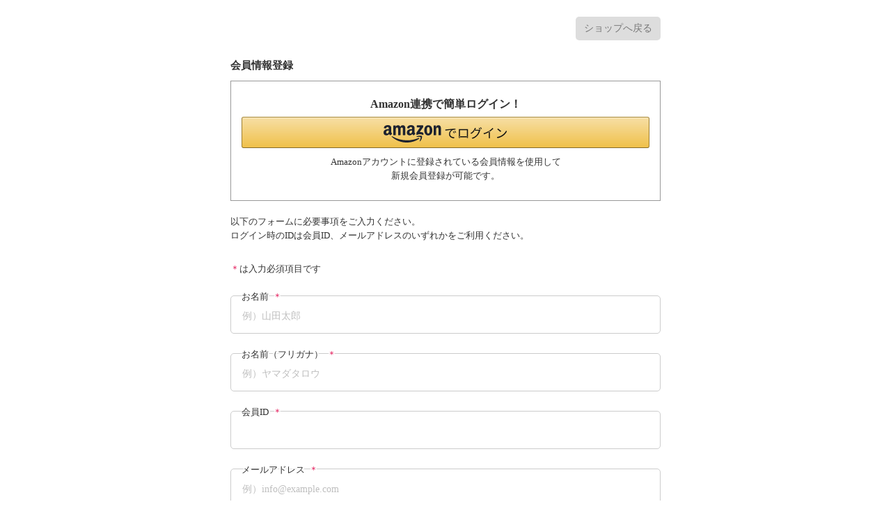

--- FILE ---
content_type: text/html; charset=EUC-JP
request_url: https://www.shop.f-chiyoda.com/ssl/?ssltype=ssl_shop_member_entry&k=c2hpa2lob3VrYW4x
body_size: 9690
content:
<!DOCTYPE HTML>
<html lang="ja">
<head>
<meta charset="euc-jp">
<title>新規会員登録</title>
<meta name="robots" content="noindex,nofollow">
<meta name="viewport" content="width=device-width,initial-scale=1">
<meta name="format-detection" content="telephone=no">
<link rel="stylesheet" type="text/css" href="css/member_entry_css.html?db=shikihoukan1">
<link rel="stylesheet" type="text/css" href="css/member_entry_smp.css?db=shikihoukan1">
<link rel="stylesheet" type="text/css" href="css/member_form/common.css" />
<link rel="stylesheet" type="text/css" href="css/member_form/style.css" />
<!-- Global site tag (gtag.js) - Google Analytics -->
<script async src="https://www.googletagmanager.com/gtag/js?id=G-HE43LPQJT1"></script>
<script>
  window.dataLayer = window.dataLayer || [];
  function gtag(){dataLayer.push(arguments);}
  gtag('js', new Date());

  gtag('config', 'G-HE43LPQJT1');
</script></head>
<body>

<div class="mg-auto" id="signin">
<form id="entry-form" name="form1" action="/ssl/?ssltype=idinfo&db=shikihoukan1" method="POST" autocomplete="off" class="signin-form step1-form">
<input type="hidden" name="type" value="ins">
<input type="hidden" name="entry_gid" value="">
<input type="hidden" name="tempid" value="">
<input type="hidden" name="csrf_token" value="24da1eee48ec5f0068037b31a4fe627c9cca04f659e6d58b09603405395bb4e2">

<div class="headImg">
    <img src="">
    <div class="shopBtnWrap">
        <a href="https://www.shop.f-chiyoda.com/" class="btn shop-btn">ショップへ戻る</a>
    </div>
</div>
            <h1 class="pageTitle">会員情報登録</h1>
                        <div class="amazon-wrap">
                                <p class="amazon-title">Amazon連携で簡単ログイン！</p>
                    <div id='AmazonSigninButton' role='button' aria-label='Amazon Pay' class='amazonButton'></div>
    <script src="https://static-fe.payments-amazon.com/checkout.js" charset="utf-8"></script>
    <script type="text/javascript" charset="utf-8">
        amazon.Pay.renderButton('#AmazonSigninButton', {
            merchantId: 'AKD61CRKWQK10',
            ledgerCurrency: 'JPY',
            
            checkoutLanguage: 'ja_JP',
            productType: 'SignIn',
            placement: 'Other',
            buttonColor: 'Gold',
            signInConfig: {
                payloadJSON: '{"signInCancelUrl":"https://shop35.makeshop.jp/shop/amazon_login_redirect.html?amazon_login_type=member_entry&db=shikihoukan1","signInReturnUrl":"https://shop35.makeshop.jp/shop/amazon_login_redirect.html?amazon_login_type=member_entry&db=shikihoukan1","signInScopes":["name","email","postalCode","shippingAddress","billingAddress","phoneNumber"],"storeId":"amzn1.application-oa2-client.0b0cc0f2b1ca482a81231e280c7300e0"}',
                signature: '[base64]/oBqcZe4enOdHUkVnF+M7pbgoiRbhEW6m4yuxsLV6t2NuQ==',
                publicKeyId: 'AG7ZOT6WS56LZWWLYTI4754G'
            }
        });
    </script>                <p>Amazonアカウントに登録されている会員情報を使用して<br class="sp-br">新規会員登録が可能です。</p>
                            </div>
            
            <p>以下のフォームに必要事項をご入力ください。<br />
ログイン時のIDは会員ID、メールアドレスのいずれかをご利用ください。</p>

            <table class="formTable">
            <tbody>
                <form id="signin-info" class="signin-form step1-form">
                <div class="signin-form-inner mg-auto mg-b32">
<div class="pdng-tb24">
    <p class="font-08"><span class="crl-red">＊</span>は入力必須項目です</p>
</div>

                                <div class="pdng-b24">
        <label class="form-label req-icon font-08 pdng-l16">お名前</label>
        <input name="hname" size="15" maxlength="40" type="Text" value="" class="form-input" placeholder="例）山田太郎">        <p id="hname-error" style="display:none; color:red;" class="error-message font-07 pdng-t8 pdng-l16"></p>
    </div>
                                <div class="pdng-b24">
        <label class="form-label req-icon font-08 pdng-l16">お名前（フリガナ）</label>
        <input name="kname" size="15" maxlength="40" type="Text" value="" class="form-input" placeholder="例）ヤマダタロウ">        <p id="kname-error" style="display:none; color:red;" class="error-message font-07 pdng-t8 pdng-l16"></p>
    </div>
                                <div class="pdng-b24">
        <label class="form-label req-icon font-08 pdng-l16">会員ID</label>
        <input name="id" id="id_input" size="10" maxlength="12" type="text" style="ime-mode:disabled;"  value="" class="form-input" placeholder="">        <p id="id-error" style="display:none; color:red;" class="error-message font-07 pdng-t8 pdng-l16"></p>    </div>
                                <div class="pdng-b24">
        <label class="form-label req-icon font-08 pdng-l16">メールアドレス</label>
        <input name="email" size="20" maxlength="255" type="Text" value="" style="ime-mode:disabled;"  class="form-input" placeholder="例）info@example.com">        <p id="email-error" style="display:none; color:red;" class="error-message font-07 pdng-t8 pdng-l16"></p>
    </div>    <div class="pdng-b24">
        <label class="form-label req-icon font-08 pdng-l16">メールアドレス確認</label>
        <input name="email2" size="20" maxlength="255" type="Text" value="" style="ime-mode:disabled;"  class="form-input">
        <p id="email2-error" style="display:none; color:red;" class="error-message font-07 pdng-t8 pdng-l16"></p>
    </div>
                                <div class="pdng-b24">
        <label class="form-label req-icon font-08 pdng-l16">パスワード<input name="oldpasswd" value="" type="hidden"></label>
        <input type=hidden name=oldpasswd value="">
        <input name="password1" value="" size="10" type="password" style="ime-mode:disabled;"  class="form-input" placeholder="">        <p id="password1-error" style="display:none; color:red;" class="error-message font-07 pdng-t8 pdng-l16"></p>
    </div>
    <div class="pdng-b24 password-area" >
        <label class="form-label req-icon font-08 pdng-l16">パスワード確認</label>
        <input name="password2" value="" size="10" type="password" style="ime-mode:disabled;"  class="form-input" placeholder="">
        <p id="password2-error" style="display:none; color:red;" class="error-message font-07 pdng-t8 pdng-l16"></p>
    </div>
                                <div class="pdng-b24">
        <label class="form-label req-icon font-08 pdng-l16">メールマガジン</label>
        <div class="flex-box pdng-rl16">
            <div class="signin-form-radio pdng-t8 pdng-b8 w5">
            <input name="emailreceive" value="Y" type="radio" id="emailreceiveY" checked><label for="emailreceiveY" class="font-08">希望します。</label>
            </div>
            <div class="signin-form-radio pdng-t8 pdng-b8 w5">
            <input name="emailreceive" value="N" type="radio" id="emailreceiveN"><label for="emailreceiveN" class="font-08">希望しません。</label>
            </div>
        </div>
        <p id="emailreceive-info" class="font-07 pdng-t8 pdng-l24"></p>
        <p id="emailreceive-error" style="display:none; color:red;" class="error-message font-07 pdng-t8 pdng-l16"></p>
    </div>
                                <div class="pdng-b24">
        <label class="form-label req-icon font-08 pdng-l16">性別</label>
        <div class="flex-box pdng-rl16">
            <div class="signin-form-radio pdng-t8 pdng-b8 w5">&nbsp;<input name="sex" value="0" type="radio" id="sex0"><label for="sex0" class="font-08">男</label>&nbsp;</div><div class="signin-form-radio pdng-t8 pdng-b8 w5">&nbsp;<input name="sex" value="1" type="radio" id="sex1"><label for="sex1" class="font-08">女</label>&nbsp;</div><div class="signin-form-radio pdng-t8 pdng-b8 w5">&nbsp;<input name="sex" value="2" type="radio" id="sex2"><label for="sex2" class="font-08">無回答</label>&nbsp;</div>
        </div>
        <p id="sex-error" style="display:none; color:red;" class="error-message font-07 pdng-t8 pdng-l16"></p>
    </div>
                                <div class="pdng-b24">
        <label class="form-label req-icon font-08 pdng-l16">生年月日</label>
        <input name="birthday" size="15" maxlength="10" type="text" value="" pattern="[0-9]*" style="ime-mode:disabled;" class="form-input" placeholder="例）1994/01/01">        <p id="birthday-error" style="display:none; color:red;" class="error-message font-07 pdng-t8 pdng-l16"></p>
    </div>
                                <div class="pdng-b24">
        <label class="form-label req-icon font-08 pdng-l16">電話番号</label>
        <input type="text" name="hphone" maxlength="13" value="" pattern="[0-9]*" style="ime-mode:disabled;" class="form-input" placeholder="例）08001234567">        <p id="hphone-error" style="display:none; color:red;" class="error-message font-07 pdng-t8 pdng-l16"></p>
    </div>
                                <div class="pdng-b24">
        <label class="form-label req-icon font-08 pdng-l16">郵便番号</label>
        <input name="hpost" id="hpost" size="15" maxlength="7" type="text" value="" pattern="[0-9]*" style="ime-mode:disabled;" onkeyup="findZipcode('h');" class="form-input" placeholder="例）1508512">        <p id="hpost-error" style="display:none; color:red;" class="error-message font-07 pdng-t8 pdng-l16"></p>
        <span id="hsearchmessage"></span>
    </div>
    <div class="pdng-b24">
        <label class="form-label req-icon font-08 pdng-l16">都道府県</label>
        <select name="haddress1" id="harea" class="form-input">
            <option value="">選択してください</option><option value="1" >北海道</option><option value="2" >青森県</option><option value="3" >岩手県</option><option value="4" >宮城県</option><option value="5" >秋田県</option><option value="6" >山形県</option><option value="7" >福島県</option><option value="8" >茨城県</option><option value="9" >栃木県</option><option value="10" >群馬県</option><option value="11" >埼玉県</option><option value="12" >千葉県</option><option value="13" >東京(23区内)</option><option value="14" >東京(23区外)</option><option value="15" >神奈川県</option><option value="16" >新潟県</option><option value="17" >富山県</option><option value="18" >石川県</option><option value="19" >福井県</option><option value="20" >山梨県</option><option value="21" >長野県</option><option value="22" >岐阜県</option><option value="23" >静岡県</option><option value="24" >愛知県</option><option value="25" >三重県</option><option value="26" >滋賀県</option><option value="27" >京都府</option><option value="28" >大阪府</option><option value="29" >兵庫県</option><option value="30" >奈良県</option><option value="31" >和歌山県</option><option value="32" >鳥取県</option><option value="33" >島根県</option><option value="34" >岡山県</option><option value="35" >広島県</option><option value="36" >山口県</option><option value="37" >徳島県</option><option value="38" >香川県</option><option value="39" >愛媛県</option><option value="40" >高知県</option><option value="41" >福岡県</option><option value="42" >佐賀県</option><option value="43" >長崎県</option><option value="44" >熊本県</option><option value="45" >大分県</option><option value="46" >宮崎県</option><option value="47" >鹿児島県</option><option value="48" >沖縄県</option><option value="49" >離島部</option>
        </select>
        <p id="haddress1-error" style="display:none; color:red;" class="error-message font-07 pdng-t8 pdng-l16"></p>
    </div>    <div class="pdng-b24">
        <label class="form-label req-icon font-08 pdng-l16">市区町村</label>
        <input name="haddress2" id="haddress2" size="20" maxlength="80" type="Text" value="" class="form-input" placeholder="例）渋谷区">    <p id="haddress2-error" style="display:none; color:red;" class="error-message font-07 pdng-t8 pdng-l16"></p>
</div>    <div class="pdng-b24">
        <label class="form-label req-icon font-08 pdng-l16">それ以降の住所</label>
        <input name="haddress" id="haddress" size="30" maxlength="120" type="Text" value="" class="form-input" placeholder="例）○○町1-1-1">        <p id="haddress-error" style="display:none; color:red;" class="error-message font-07 pdng-t8 pdng-l16"></p>
    </div>
                                <div class="pdng-b24">
        <label class="form-label font-08 pdng-l16">電話番号（会社）</label>
        <input type="text" name="ophone" maxlength="13" value="" class="form-input" placeholder="例）08001234567">        <p id="ophone-error" style="display:none; color:red;" class="error-message font-07 pdng-t8 pdng-l16"></p>
    </div>
                                <div class="pdng-b24">
        <label class="form-label font-08 pdng-l16">郵便番号（会社）</label>
        <input name="opost" id="opost" size="15" maxlength="7" type="text" value="" pattern="[0-9]*" style="ime-mode:disabled;" onkeyup="findZipcode('o');" class="form-input" placeholder="例）1508512">    <p id="opost-error" style="display:none; color:red;" class="error-message font-07 pdng-t8 pdng-l16"></p>
</div>
<div class="pdng-b24">
    <label class="form-label font-08 pdng-l16">都道府県（会社）</label>
    <select name="oaddress1" id="oarea" class="form-input">
        <option value="">選択してください</option><option value="1">北海道</option><option value="2">青森県</option><option value="3">岩手県</option><option value="4">宮城県</option><option value="5">秋田県</option><option value="6">山形県</option><option value="7">福島県</option><option value="8">茨城県</option><option value="9">栃木県</option><option value="10">群馬県</option><option value="11">埼玉県</option><option value="12">千葉県</option><option value="13">東京(23区内)</option><option value="14">東京(23区外)</option><option value="15">神奈川県</option><option value="16">新潟県</option><option value="17">富山県</option><option value="18">石川県</option><option value="19">福井県</option><option value="20">山梨県</option><option value="21">長野県</option><option value="22">岐阜県</option><option value="23">静岡県</option><option value="24">愛知県</option><option value="25">三重県</option><option value="26">滋賀県</option><option value="27">京都府</option><option value="28">大阪府</option><option value="29">兵庫県</option><option value="30">奈良県</option><option value="31">和歌山県</option><option value="32">鳥取県</option><option value="33">島根県</option><option value="34">岡山県</option><option value="35">広島県</option><option value="36">山口県</option><option value="37">徳島県</option><option value="38">香川県</option><option value="39">愛媛県</option><option value="40">高知県</option><option value="41">福岡県</option><option value="42">佐賀県</option><option value="43">長崎県</option><option value="44">熊本県</option><option value="45">大分県</option><option value="46">宮崎県</option><option value="47">鹿児島県</option><option value="48">沖縄県</option><option value="49">離島部</option>
    </select>
    <p id="oaddress1-error" style="display:none; color:red;" class="error-message font-07 pdng-t8 pdng-l16"></p>
</div>    <div class="pdng-b24">
       <label class="form-label font-08 pdng-l16">市区町村（会社）</label>
        <input name="oaddress" id="oaddress" size="40" maxlength="120" type="Text" value="" class="form-input"  placeholder="例）渋谷区○○町1-1-1">        <p id="oaddress-error" style="display:none; color:red;" class="error-message font-07 pdng-t8 pdng-l16"></p>
    </div>
                                <div class="pdng-b24">
        <label class="form-label font-08 pdng-l16">携帯電話番号</label>
        <input type="text" id="etcphone" name="etcphone" maxlength="13" value="" class="form-input" placeholder="例）08001234567">        <p id="etcphone-error" style="display:none; color:red;" class="error-message font-07 pdng-t8 pdng-l16"></p>
    </div>
                                <div class="pdng-b24">
        <label class="form-label font-08 pdng-l16">携帯メールアドレス</label>
        <input name="hp_email" size="20" maxlength="64" type="Text" value="" style="ime-mode:disabled;" class="form-input" placeholder="例）info@example.com">        <p id="hp_email-error" style="display:none; color:red;" class="error-message font-07 pdng-t8 pdng-l16"></p>
    </div>
                                <div class="pdng-b24">
        <label class="form-label font-08 pdng-l16">FAX番号</label>
        <input type="text" name="fax" maxlength="13" value="" class="form-input" placeholder="例）08001234567">        <p id="fax-error" style="display:none; color:red;" class="error-message font-07 pdng-t8 pdng-l16"></p>
    </div>
                        </div>
            </form>
            </tbody>
            </table>

                    <div class="policyWrap">
            <h2 class="policyTitle">会員規約および個人情報の取り扱いについて</h2>

            <div class="privacyPolicyWrap">
                <iframe src="" class="privacyPolicy"></iframe>
            </div>

            <div class="agreeBox txt-center mg-b24">
                <input name="agree" id="agree" class="agreeCheck" type="checkbox"><label for="agree">上記会員規約、個人情報の取り扱いについて同意する</label>
            </div>
        </div>
        <div class="font-08 txt-lineh-1-8 txt-center mg-b24">
            <input id="send_btn" onclick="send()" type="button" value="この内容で会員登録する" class="font-1 pdng-24 w10 mg-auto" disabled>

        </div>


    <footer class="footer">
        <p class="copyright"><small>&copy;2026 ファームショップ千代田 All Rights Reserved.</small></p>
    </footer>


</form>

<input type="hidden" id="responsiveType" value="">


<script type="text/javascript" src="/ssl/asset/jquery/3.7.1/jquery.min.js"></script>
<script src="/ssl/asset/jquery-plugin/autokana/jquery.autoKana.js"></script>
<script type="text/javascript">
$(function(){
	switchResponsive();

    $.fn.autoKana('input[name="hname"]', 'input[name="kname"]', {katakana : true});
    if ($('input[name="office_name"]').length != 0 && $('input[name="office_name_kana"]').length != 0) {
        $.fn.autoKana('input[name="office_name"]', 'input[name="office_name_kana"]', {katakana : true});
    }

    // お名前入力時にフリガナのバリデーションチェックを実行
    $('input[name="hname"]').on('input', function() {
        setTimeout(() => {
            const knameField = $('input[name="kname"]')[0];
            validateKanaField(knameField, $('#kname-error'), 'お名前（フリガナ）');
        }, 100);
    });

    // 法人名入力時にフリガナのバリデーションチェックを実行
    $('input[name="office_name"]').on('input', function() {
        setTimeout(() => {
            const officeNameKanaField = $('input[name="office_name_kana"]')[0];
            validateKanaField(officeNameKanaField, $('#office_name_kana-error'), '会社名（フリガナ）');
        }, 100);
    });

    
    $('#send_btn').prop('disabled', true);
    $('#agree').on('click', function() {
        const isDisabled = $('#send_btn').prop('disabled');
        $('#send_btn').prop('disabled', !isDisabled);
    });

    const fields = [
        'hname', 'office_name', 'kname', 'office_name_kana', 'office_dept_name',
        'password1', 'password2', 'email', 'email2', 'emailreceive', 'sex',
        'birthday', 'hpost', 'hphone', 'haddress1', 'haddress2', 'haddress',
        'ophone', 'opost', 'oaddress', 'etcphone', 'hp_email', 'fax','oaddress1', 'id'
    ];

    function setupInputValidation(inputName, errorElementSelector) {
        const errorElement = $(errorElementSelector);
        if (!errorElement.attr('role')) {
            errorElement.attr('role', 'alert');
            errorElement.attr('aria-live', 'assertive');
        }
        $('[name="' + inputName + '"]').on('input', function() {
            const isEmpty = $(this).val().trim() === '';
            errorElement.toggle(isEmpty);
            // 入力がある場合はinput-errorクラスを削除
            if (!isEmpty) {
                $(this).removeClass('input-error');
            }
        });
    }

    fields.forEach(function(name) {
        setupInputValidation(name, '#' + name + '-error');
    });

    // 追加項目のバリデーション
    
});

$(window).on('resize', function() {
	switchResponsive();
});

function switchResponsive() {
    var responsiveType = window.matchMedia('(min-width: 768px)').matches ? 'pc' : 'sp';
    if ($('#responsiveType').val() == responsiveType) {
    }
    $('#responsiveType').val(responsiveType);

    // 規約切り替え
    var agreementType = (responsiveType == 'sp') ? 'smartphone' : 'pc';
    $('iframe.privacyPolicy:first').attr('src', 'agreement.html?type=' + agreementType + '&db=shikihoukan1&loc=ssl_shop_member_entry');
}

//郵便番号検索
function findZipcode(type){
    var zipcode = $('#' + type + 'post').val();
    if (zipcode.length != 7 || !zipcode.match(/\d{7}$/)) {
        return;
    }
        getAddress(zipcode, type);
    }

function checkLimitZipcode(callback, type) {
    var zipcode = $('#' + type + 'post').val();
    if (!zipcode.match(/\d{7}$/)) {
    }
    $.ajax({
        url : "./limit_zip_code_check.html",
        type : "post",
        data : ({ admin_id: "shikihoukan1",
                  check_zip_code: zipcode }),
        dataType: "json"
    }).done(callback);
}

function getAddress(zipcode, type){
    jQuery.getJSON('https://post.makeshop.jp/address/?c=?&m=jsonp&t=1&z=' + zipcode, function(json){
        if(json.prefecture_id){
            jQuery('#' + type + 'searchmessage').html('');
            jQuery('#' + type + 'area').val(json.prefecture_id);
            // 郵便番号のエラーメッセージと背景色を削除
            jQuery('#' + type + 'post-error').hide().text('');
            jQuery('#' + type + 'post').removeClass('input-error');
            // 都道府県のエラーメッセージと背景色を削除
            jQuery('#' + type + 'address1-error').hide().text('');
            jQuery('#' + type + 'area').removeClass('input-error');
            switch(type){
            case 'h':
                if(json.address1 && json.address2){
                    jQuery('#' + type + 'address2').val(json.address1 + json.address2);
                    jQuery('#' + type + 'address').val('');
                }else if(json.address1){
                    jQuery('#' + type + 'address2').val(json.address1);
                    jQuery('#' + type + 'address').val('');
                }else{
                    jQuery('#' + type + 'address2').val('');
                    jQuery('#' + type + 'address').val('');
                }
                // 市区町村のエラーメッセージと背景色を削除
                jQuery('#' + type + 'address2-error').hide().text('');
                jQuery('#' + type + 'address2').removeClass('input-error');
                jQuery('#' + type + 'address').trigger('focus');
                break;
            case 'o':
                if(json.address1 && json.address2){
                    jQuery('#' + type + 'address').val(json.address1 + json.address2);
                }else if(json.address1){
                    jQuery('#' + type + 'address').val(json.address1);
                }else{
                    jQuery('#' + type + 'address').val('');
                }
                // 市区町村のエラーメッセージと背景色を削除
                jQuery('#' + type + 'address-error').hide().text('');
                jQuery('#' + type + 'address').removeClass('input-error');
                break;
            }
        }else{
        }
    });
}


function check_kana(moji,str) {
    kekka = 0;
    txt = "ｱｲｳｴｵｶｷｸｹｺｻｼｽｾｿﾀﾁﾂﾃﾄﾅﾆﾇﾈﾉﾊﾋﾌﾍﾎﾏﾐﾑﾒﾓﾔﾕﾖﾗﾘﾙﾚﾛﾜｦﾝｧｨｩｪｫｬｭｮｯｰ､｡｢｣ﾞﾟ";
    for(i=0; i < moji.value.length; i++) {
        if(txt.indexOf(moji.value.charAt(i),0) >= 0) {
            kekka = 1;
            break;
        }
    }
    if(kekka > 0){
        var errorName = $(moji).attr('name') + '-error';
        $('#' + errorName).html(str + "半角カナ文字が含まれています。<br>全角で入力してください。").show();
        moji.focus();
    }
    return kekka;
}

function check_hantai(obj,str) {
    kekka=0;
    for(i=0; i<obj.value.length; i++) {
        dore=escape(obj.value.charAt(i));
        if(navigator.appName.indexOf("Netscape")!=-1) {
            if(dore.length>3 && dore.indexOf("%")!=-1)kekka++;
        } else {
            if(dore.indexOf("%uFF")!=-1 && '0x'+dore.substring(2,dore.length) < 0xFF60)kekka++;
            else if(obj.value.match(/\W/g) != null && dore.length == 6)kekka++;
        }
    }
    if(kekka>0) {
        var errorName = $(obj).attr('name') + '-error';
        $('#' + errorName).html(str + "全角文字が含まれています。<br>半角で入力してください。").show();
        $(obj).focus();
    }
    return kekka;
}

function check_email(obj,str) {
    var is_matched = obj.value.match(/^\s*[a-zA-Z0-9.!#$%&'*+\/=?^_`{|}~-]+@[a-zA-Z0-9](?:[a-zA-Z0-9-]{0,61}[a-zA-Z0-9])?(?:\.[a-zA-Z0-9](?:[a-zA-Z0-9-]{0,61}[a-zA-Z0-9])?)*\s*$/) !== null;

    if (!is_matched) {
        var errorName = $(obj).attr('name') + '-error';
        $('#' + errorName).text(str + "正確ではありません。もう一度ご入力ください。").show();
        obj.focus();
    }

    return is_matched;
}

var g_area = new Array(
    ''
        , '北海道'        , '青森県'        , '岩手県'        , '宮城県'        , '秋田県'        , '山形県'        , '福島県'        , '茨城県'        , '栃木県'        , '群馬県'        , '埼玉県'        , '千葉県'        , '東京(23区内)'        , '東京(23区外)'        , '神奈川県'        , '新潟県'        , '富山県'        , '石川県'        , '福井県'        , '山梨県'        , '長野県'        , '岐阜県'        , '静岡県'        , '愛知県'        , '三重県'        , '滋賀県'        , '京都府'        , '大阪府'        , '兵庫県'        , '奈良県'        , '和歌山県'        , '鳥取県'        , '島根県'        , '岡山県'        , '広島県'        , '山口県'        , '徳島県'        , '香川県'        , '愛媛県'        , '高知県'        , '福岡県'        , '佐賀県'        , '長崎県'        , '熊本県'        , '大分県'        , '宮崎県'        , '鹿児島県'        , '沖縄県'        , '離島部'    );


function safeClassListAdd(element, className) {
    if (element && element.classList) {
        element.classList.add(className);
    }
}

function safeClassListRemove(element, className) {
    if (element && element.classList) {
        element.classList.remove(className);
    }
}

function safeIsEmpty(element) {
    if (!element || !element.value) {
        return true;
    }
    var trimmedValue = element.value.trim();
    return trimmedValue === '';
}

function safeGetValue(element) {
    return element && element.value !== undefined ? element.value : '';
}

function safeFocus(element) {
    if (element && element.focus) {
        element.focus();
    }
}

function send() {

    var fr = document.form1;
    var temp = '';
    var isError = false;

    if (!$('#agree').prop('checked')) {
    }

    // お名前
    if (safeIsEmpty(fr.hname)) {
        $('#hname-error').text("お名前をご入力ください。").show();
        safeClassListAdd(fr.hname, 'input-error');
        if (!isError) {
            isError = true;
            safeFocus(fr.hname);
        }
    } else {
    $('#hname-error').hide().text("");
    safeClassListRemove(fr.hname, 'input-error');
    }
    temp += "※ お名前 : " + safeGetValue(fr.hname) + "\n";

    // お名前（カナ）
    if (safeIsEmpty(fr.kname)) {
    $('#kname-error').text("お名前（フリガナ）をご入力ください。").show();
    safeClassListAdd(fr.kname, 'input-error');
    if (!isError) {
        isError = true;
        safeFocus(fr.kname);
    }
    } else if (check_kana(fr.kname,'お名前（フリガナ）に') > 0) {
        safeClassListAdd(fr.kname, 'input-error');
        if (!isError) {
            isError = true;
            safeFocus(fr.kname);
        }
    } else {
        $('#kname-error').hide().text("");
        safeClassListRemove(fr.kname, 'input-error');
    }
    temp += "※ お名前（フリガナ） : " + safeGetValue(fr.kname) + "\n";

    // 会社名
    
    // 会員ID
        if (safeIsEmpty(fr.id)) {
        $('#id-error').text("会員IDをご入力ください。").show();
        safeClassListAdd(fr.id, 'input-error');
        if (!isError) {
            isError = true;
            safeFocus(fr.id);
        }
    } else if (safeGetValue(fr.id).length < 4 || 12 < safeGetValue(fr.id).length) {
        $('#id-error').text("会員IDは4～12文字の半角英数字で入力してください。").show();
        safeClassListAdd(fr.id, 'input-error');
        if (!isError) {
            isError = true;
            safeFocus(fr.id);
        }
    } else {
        var validation = validateId();
        if (!validation.is_valid) {
            $('#id-error').text(validation.message).show();
            safeClassListAdd(fr.id, 'input-error');
            if (!isError) {
                isError = true;
                safeFocus(fr.id);
            }
        } else if (check_hantai(fr.id,'会員IDに') > 0 || check_kana(fr.id,'会員IDに') > 0) {
            safeClassListAdd(fr.id, 'input-error');
            if (!isError) {
                isError = true;
                safeFocus(fr.id);
            }
        } else {
            $('#id-error').hide().text("");
            safeClassListRemove(fr.id, 'input-error');
        }
    }
    temp += "※ 会員ID : " + safeGetValue(fr.id) + "\n";
    
    // パスワード
    var pw_error_msg = validateMemberPassword();
    if (pw_error_msg != '') {
        $('#password1-error').text(pw_error_msg).show();
        safeClassListAdd(fr.password1, 'input-error');
        if (!isError) {
            isError = true;
            safeFocus(fr.password1);
        }
    } else if (safeGetValue(fr.password1) != safeGetValue(fr.password2)) {
        $('#password1-error').text("パスワードが違います。").show();
        safeClassListAdd(fr.password1, 'input-error');
        if (!isError) {
            isError = true;
            safeFocus(fr.password1);
        }
    } else {
        $('#password1-error').hide().text("");
        safeClassListRemove(fr.password1, 'input-error');
        safeClassListRemove(fr.password2, 'input-error');
        temp += "※ パスワード : ";
        for (var i = 0; i < safeGetValue(fr.password1).length; i++) {
            temp += "*";
        }
        temp += "\n";
    }
        if ($('input[name="sex"]:checked').length == 0) {
        $('#sex-error').text("性別を選択してください。").show();
        safeClassListAdd(fr.sex[0], 'input-error');
        if (!isError) {
            isError = true;
            safeFocus(fr.sex[0]);
        }
    }
    
    // 性別
        var selectedGender = $('input[name="sex"]:checked').val();
    if (selectedGender) {
        var genderList = {"0":"\u7537","1":"\u5973","2":"\u7121\u56de\u7b54"};
        temp += "※ 性別 : " + genderList[selectedGender] + "\n";
    }

    // メールマガジン
        if (fr.emailreceive[0].checked != true && fr.emailreceive[1].checked != true) {
         $('#emailreceive-error').text("メールマガジン を選択してください。").show();
            safeClassListAdd(fr.emailreceive[0], 'input-error');
            if (!isError) {
                isError = true;
                safeFocus(fr.emailreceive[0]);
            }
    }
    // valueがツール等で書き換えられている場合に備えて
    fr.emailreceive[0].value = 'Y';
    fr.emailreceive[1].value = 'N';
            if (fr.emailreceive[0].checked==true) {
        temp += "※ メールマガジン : 希望します。\n";
    } else if (fr.emailreceive[1].checked==true) {
        temp += "※ メールマガジン : 希望しません。\n";
    }
        
    // 住所
        var isHaddressRequired = true;
    // 郵便番号
    if (isHaddressRequired && safeIsEmpty(fr.hpost)) {
        $('#hpost-error').text("郵便番号をご入力ください。").show();
        safeClassListAdd(fr.hpost, 'input-error');
        if (!isError) {
            isError = true;
            safeFocus(fr.hpost);
        }
    } else if (fr.hpost && safeGetValue(fr.hpost).length > 0 && isNaN(safeGetValue(fr.hpost))) {
        $('#hpost-error').text("郵便番号は半角数字のみでご入力ください。").show();
        safeClassListAdd(fr.hpost, 'input-error');
        if (!isError) {
            isError = true;
            safeFocus(fr.hpost);
        }
    } else if (safeGetValue(fr.hpost).length > 0 && safeGetValue(fr.hpost).length != 7) {
        $('#hpost-error').text("郵便番号を7桁で入力してください。").show();
        safeClassListAdd(fr.hpost, 'input-error');
        if (!isError) {
            isError = true;
            safeFocus(fr.hpost);
        }
    } else {
        $('#hpost-error').hide().text("");
        safeClassListRemove(fr.hpost, 'input-error');
    }

    // 都道府県
    if (isHaddressRequired && (safeIsEmpty(fr.haddress1) || fr.haddress1.selectedIndex === 0)) {
        $('#haddress1-error').text("都道府県を選択してください。").show();
        safeClassListAdd(fr.haddress1, 'input-error');
        if (!isError) {
            isError = true;
            safeFocus(fr.haddress1);
        }
    } else {
        $('#haddress1-error').hide().text("");
        safeClassListRemove(fr.haddress1, 'input-error');
    }

    // 市区町村
    if (isHaddressRequired && safeIsEmpty(fr.haddress2)) {
        $('#haddress2-error').text("市区町村をご入力ください。").show();
        safeClassListAdd(fr.haddress2, 'input-error');
        if (!isError) {
            isError = true;
            safeFocus(fr.haddress2);
        }
    } else {
        $('#haddress2-error').hide().text("");
        safeClassListRemove(fr.haddress2, 'input-error');
    }

    // それ以降の住所
    if (isHaddressRequired && safeGetValue(fr.haddress).trim().length == 0) {
        $('#haddress-error').text("それ以降の住所をご入力ください。").show();
        safeClassListAdd(fr.haddress, 'input-error');
        if (!isError) {
            isError = true;
            safeFocus(fr.haddress);
        }
    } else {
        $('#haddress-error').hide().text("");
        safeClassListRemove(fr.haddress, 'input-error');
    }
    if (fr.hpost && safeGetValue(fr.hpost).length > 0 ) {
        temp += "※ 郵便番号 : " + safeGetValue(fr.hpost) + "\n";
    }
    if (fr.haddress2 && safeGetValue(fr.haddress2).length > 0 && check_kana(fr.haddress2,'市区町村に')>0) {
        safeClassListAdd(fr.haddress2, 'input-error');
        if (!isError) {
            isError = true;
            safeFocus(fr.haddress2);
        }
    }
    if (fr.haddress && safeGetValue(fr.haddress).length > 0 && check_kana(fr.haddress,'それ以降の住所に') > 0) {
        safeClassListAdd(fr.haddress, 'input-error');
        if (!isError) {
            isError = true;
            safeFocus(fr.haddress);
        }
    }
    if (fr.haddress1 && fr.haddress1.options[fr.haddress1.selectedIndex].value.length > 0 && fr.haddress2 && safeGetValue(fr.haddress2).length > 0 && fr.haddress && safeGetValue(fr.haddress).length > 0) {
        temp += "※ 住所 : " + g_area[safeGetValue(fr.haddress1)] + safeGetValue(fr.haddress2) + safeGetValue(fr.haddress) + "\n";
    }
                            if (safeIsEmpty(fr.email)) {
                $('#email-error').text("メールアドレスをご入力ください。").show();
                safeClassListAdd(fr.email, 'input-error');
                if (!isError) {
                    isError = true;
                    safeFocus(fr.email);
                }
            }
        
        // メールアドレス
        if (fr.email && safeGetValue(fr.email).length > 0) {
            if (check_hantai(fr.email,'メールアドレスに') > 0) {
                safeClassListAdd(fr.email, 'input-error');
                if (!isError) {
                    isError = true;
                    safeFocus(fr.email);
                }
            } else if (check_email(fr.email,'メールアドレスが') === false) {
                safeClassListAdd(fr.email, 'input-error');
                if (!isError) {
                    isError = true;
                    safeFocus(fr.email);
                }
            }
        }

        // メールアドレス確認
                    if (fr.email2 && safeGetValue(fr.email2) != safeGetValue(fr.email)) {
                $('#email2-error').text("メールアドレス確認を同じように入力してください。").show();
                safeClassListAdd(fr.email2, 'input-error');
                if (!isError) {
                    isError = true;
                    safeFocus(fr.email2);
                }
            } else {
                $('#email2-error').hide().text("");
                safeClassListRemove(fr.email2, 'input-error');
            }
                if (fr.email) {
            temp += "※ メールアドレス : " + safeGetValue(fr.email) + "\n";
        }
    
    // 生年月日
        var isBirthdayRequired = true;
    // スラッシュ（/）を除去してバリデーション
    var birthdayValue = safeGetValue(fr.birthday).replace(/\//g, '');
    if (isBirthdayRequired && birthdayValue.length<8) {
        $('#birthday-error').text("生年月日をご入力ください。").show();
        safeClassListAdd(fr.birthday, 'input-error');
        if (!isError) {
            isError = true;
            safeFocus(fr.birthday);
        }
    } else if (fr.birthday && safeGetValue(fr.birthday).length > 0 && isNaN(birthdayValue)) {
        $('#birthday-error').text("生年月日は半角数字でご入力ください。").show();
        safeClassListAdd(fr.birthday, 'input-error');
        if (!isError) {
            isError = true;
            safeFocus(fr.birthday);
        }
    } else {
        $('#birthday-error').hide().text("");
        safeClassListRemove(fr.birthday, 'input-error');
    }
    if (fr.birthday && safeGetValue(fr.birthday).length > 0) {
        temp += "※ 生年月日 : " + safeGetValue(fr.birthday) + "\n";
    }
    
    // 電話番号
        var isHphoneRequired = true;
    if (isHphoneRequired && safeIsEmpty(fr.hphone)) {
        $('#hphone-error').text("電話番号をご入力ください。").show();
        safeClassListAdd(fr.hphone, 'input-error');
        if (!isError) {
            isError = true;
            safeFocus(fr.hphone);
        }
    } else if (fr.hphone && safeGetValue(fr.hphone).length > 0 && isNaN(safeGetValue(fr.hphone))) {
        $('#hphone-error').text("電話番号は半角数字のみでご入力ください。").show();
        safeClassListAdd(fr.hphone, 'input-error');
        if (!isError) {
            isError = true;
            safeFocus(fr.hphone);
        }
    } else if (fr.hphone && safeGetValue(fr.hphone).length > 0 && (safeGetValue(fr.hphone).length < 10 || safeGetValue(fr.hphone).length > 13)) {
        $('#hphone-error').text("電話番号の桁数をご確認ください。").show();
        safeClassListAdd(fr.hphone, 'input-error');
        if (!isError) {
            isError = true;
            safeFocus(fr.hphone);
        }
    } else {
        $('#hphone-error').hide().text("");
        safeClassListRemove(fr.hphone, 'input-error');
    }
    if (fr.hphone && safeGetValue(fr.hphone).length > 0) {
        temp += "※ 電話番号 : " + safeGetValue(fr.hphone) + "\n";
    }
    
    // 会社住所
        var isOaddressRequired = false;
    // 郵便番号（会社）
    if (isOaddressRequired && safeIsEmpty(fr.opost)) {
        $('#opost-error').text("郵便番号（会社）をご入力ください。").show();
        safeClassListAdd(fr.opost, 'input-error');
        if (!isError) {
            isError = true;
            safeFocus(fr.opost);
        }
    } else if (fr.opost && safeGetValue(fr.opost).length > 0 && isNaN(safeGetValue(fr.opost))) {
        $('#opost-error').text("郵便番号（会社）は半角数字のみでご入力ください。").show();
        safeClassListAdd(fr.opost, 'input-error');
        if (!isError) {
            isError = true;
            safeFocus(fr.opost);
        }
    } else if (safeGetValue(fr.opost).length > 0 && safeGetValue(fr.opost).length != 7) {
        $('#opost-error').text("郵便番号（会社）を7桁で入力してください。").show();
        safeClassListAdd(fr.opost, 'input-error');
        if (!isError) {
            isError = true;
            safeFocus(fr.opost);
        }
    } else {
        $('#opost-error').hide().text("");
        safeClassListRemove(fr.opost, 'input-error');
    }

    // 都道府県（会社）
    if (isOaddressRequired && fr.oaddress1.options[fr.oaddress1.selectedIndex].value.length==0) {
        $('#oaddress1-error').text("都道府県（会社）を選択してください。").show();
        safeClassListAdd(fr.oaddress1, 'input-error');
        if (!isError) {
            isError = true;
            safeFocus(fr.oaddress1);
        }
    } else {
        $('#oaddress1-error').hide().text("");
        safeClassListRemove(fr.oaddress1, 'input-error');
    }

    // 市区町村（会社）
    if (isOaddressRequired && safeIsEmpty(fr.oaddress)) {
        $('#oaddress-error').text("市区町村（会社）をご入力ください。").show();
        safeClassListAdd(fr.oaddress, 'input-error');
        if (!isError) {
            isError = true;
            safeFocus(fr.oaddress);
        }
    } else if (fr.oaddress && safeGetValue(fr.oaddress).length > 0 && check_kana(fr.oaddress,'市区町村（会社）に') > 0) {
        safeClassListAdd(fr.oaddress, 'input-error');
        if (!isError) {
            isError = true;
            safeFocus(fr.oaddress);
        }
    } else {
        $('#oaddress-error').hide().text("");
        safeClassListRemove(fr.oaddress, 'input-error');
    }
    if (fr.opost && safeGetValue(fr.opost).length > 0) {
        temp += "※ 郵便番号（会社） : " + safeGetValue(fr.opost) + "\n";
    }
    if (fr.oaddress1 && fr.oaddress1.options[fr.oaddress1.selectedIndex].value.length > 0 && fr.oaddress && safeGetValue(fr.oaddress).length > 0) {
        temp += "※ 住所（会社） : " + g_area[safeGetValue(fr.oaddress1)] + safeGetValue(fr.oaddress) + "\n";
    }
    
    // 電話番号（会社）
        var isOphoneRequired = false;
    if (isOphoneRequired && safeIsEmpty(fr.ophone)) {
        $('#ophone-error').text("電話番号（会社）をご入力ください。").show();
        safeClassListAdd(fr.ophone, 'input-error');
        if (!isError) {
            isError = true;
            safeFocus(fr.ophone);
        }
    } else if (fr.ophone && safeGetValue(fr.ophone).length > 0 && isNaN(safeGetValue(fr.ophone))) {
        $('#ophone-error').text("電話番号（会社）は半角数字のみでご入力ください。").show();
        safeClassListAdd(fr.ophone, 'input-error');
        if (!isError) {
            isError = true;
            safeFocus(fr.ophone);
        }
    } else if (fr.ophone && safeGetValue(fr.ophone).length > 0 && (safeGetValue(fr.ophone).length < 10 || safeGetValue(fr.ophone).length > 13)) {
        $('#ophone-error').text("電話番号（会社）の桁数をご確認ください。").show();
        safeClassListAdd(fr.ophone, 'input-error');
        if (!isError) {
            isError = true;
            safeFocus(fr.ophone);
        }
    } else {
        $('#ophone-error').hide().text("");
        safeClassListRemove(fr.ophone, 'input-error');
    }
    if (fr.ophone && safeGetValue(fr.ophone).length > 0) {
        temp += "※ 電話番号（会社） : " + safeGetValue(fr.ophone) + "\n";
    }
    
    // 携帯電話番号
        var isEtcPhoneRequired = false;
    if (isEtcPhoneRequired && safeIsEmpty(fr.etcphone)) {
        $('#etcphone-error').text("携帯電話番号をご入力ください。").show();
        safeClassListAdd(fr.etcphone, 'input-error');
        if (!isError) {
            isError = true;
            safeFocus(fr.etcphone);
        }
    } else if (fr.etcphone && safeGetValue(fr.etcphone).length > 0 && isNaN(safeGetValue(fr.etcphone))) {
        $('#etcphone-error').text("携帯電話番号は半角数字のみでご入力ください。").show();
        safeClassListAdd(fr.etcphone, 'input-error');
        if (!isError) {
            isError = true;
            safeFocus(fr.etcphone);
        }
    } else if (fr.etcphone && safeGetValue(fr.etcphone).length > 0 && (safeGetValue(fr.etcphone).length < 10 || safeGetValue(fr.etcphone).length > 13)) {
        $('#etcphone-error').text("携帯電話番号の桁数をご確認ください。").show();
        safeClassListAdd(fr.etcphone, 'input-error');
        if (!isError) {
            isError = true;
            safeFocus(fr.etcphone);
        }
    } else {
        $('#etcphone-error').hide().text("");
        safeClassListRemove(fr.etcphone, 'input-error');
    }
    if (fr.etcphone && safeGetValue(fr.etcphone).length > 0 ) {
        temp+="※ 携帯電話番号 : " + safeGetValue(fr.etcphone) + "\n";
    }
    
    // 携帯メールアドレス
        var isHpEmailRequired = false;
    if (isHpEmailRequired && safeIsEmpty(fr.hp_email)) {
        $('#hp_email-error').text("携帯メールアドレスをご入力ください。").show();
        safeClassListAdd(fr.hp_email, 'input-error');
        if (!isError) {
            isError = true;
            safeFocus(fr.hp_email);
        }
    } else if (fr.hp_email && safeGetValue(fr.hp_email).length > 0 && check_hantai(fr.hp_email,'携帯メールアドレスに') > 0) {
        $('#hp_email-error').html("携帯メールアドレスに全角文字が含まれています。<br>半角で入力してください。").show();
        safeClassListAdd(fr.hp_email, 'input-error');
        if (!isError) {
            isError = true;
            safeFocus(fr.hp_email);
        }
    } else if (fr.hp_email && safeGetValue(fr.hp_email).length > 0 && check_email(fr.hp_email,'携帯メールアドレスが') === false) {
        safeClassListAdd(fr.hp_email, 'input-error');
        if (!isError) {
            isError = true;
            safeFocus(fr.hp_email);
        }
    } else {
        $('#hp_email-error').hide().text("");
        safeClassListRemove(fr.hp_email, 'input-error');
    }
    if (fr.hp_email && safeGetValue(fr.hp_email).length > 0) {
        temp+="※ 携帯メールアドレス : " + safeGetValue(fr.hp_email) + "\n";
    }
    
    // FAX番号
        var isFaxRequired = false;
    if (isFaxRequired && safeIsEmpty(fr.fax)) {
        $('#fax-error').text("FAX番号をご入力ください。").show();
        safeClassListAdd(fr.fax, 'input-error');
        if (!isError) {
            isError = true;
            safeFocus(fr.fax);
        }
    } else if (fr.fax && safeGetValue(fr.fax).length > 0 && isNaN(safeGetValue(fr.fax))) {
        $('#fax-error').text("FAX番号は半角数字のみご入力ください。").show();
        safeClassListAdd(fr.fax, 'input-error');
        if (!isError) {
            isError = true;
            safeFocus(fr.fax);
        }
    } else if (fr.fax && safeGetValue(fr.fax).length > 0 && (safeGetValue(fr.fax).length < 10 || safeGetValue(fr.fax).length > 13)) {
        $('#fax-error').text("FAX番号の桁数をご確認ください。").show();
        safeClassListAdd(fr.fax, 'input-error');
        if (!isError) {
            isError = true;
            safeFocus(fr.fax);
        }
    } else {
        $('#fax-error').hide().text("");
        safeClassListRemove(fr.fax, 'input-error');
    }
    if (fr.fax && safeGetValue(fr.fax).length > 0 ) {
        temp += "※ FAX番号 : " + safeGetValue(fr.fax) + "\n";
    }
    
    // 追加項目
    var etc_val = "";
    
    // 紹介者ID
    
    
            if (isError) {
            return false;
        } else{
        if (!confirm("この内容で登録してよろしいですか？\n\n" + temp + "\n")) {
                return;
            }
        }
        // POST送信前に生年月日フィールドの値を数値のみに変換
        if (fr.birthday && safeGetValue(fr.birthday).length > 0) {
            fr.birthday.value = safeGetValue(fr.birthday).replace(/\//g, '');
        }
        fr.submit();
        }


function validateMemberPassword() {
    var password = $('input[name=password1]').val();
    if (password.length == 0) {
        return 'パスワードをご入力ください。';
    }
    if (password.length < 8 || password.length > 16) {
        return 'パスワードは8～16文字で半角数字・半角英字を含むよう入力してください。';
    }
    // すべてアルファベットかどうか
    if (password.match(/^[A-Za-z]+$/)) {
        return 'パスワードは必ず半角数字・半角英字を含むよう入力してください。';
    }
    // すべて数字かどうか
    if (password.match(/^[0-9]+$/)) {
        return 'パスワードは必ず半角数字・半角英字を含むよう入力してください。';
    }
    // 半角英数字のみで構成されているか
    if (!password.match(/^[0-9A-Za-z]+$/)) {
        return 'パスワードは必ず半角数字・半角英字を含むよう入力してください。';
    }
    
    var id = $('input[name=id]').val();
    if (id != '' && password.indexOf(id) != -1) {
        return 'パスワードは会員IDを含まず入力してください。';
    }
    var email = $('input[name=email]').val();
    var email_info = email.split('@');
    var email_account = email_info[0];
    if (email_account != '' && password.indexOf(email_account) != -1) {
        return 'パスワードはメールアカウント(@以前の文字列)を含まず入力してください。';
    }
    return '';
}

function validateId() {
    var db = "shikihoukan1";
    var id = encodeURIComponent($("#id_input").val());
    var xhr = $.ajax({
        url: "iddup.html",
        data: { db: db, id: id, type: "json" },
        cache: false,
        async: false
    });

    return eval('(' + xhr.responseText + ')');
}

function showIdValidationMessage() {
    var validation = validateId();
    var messageElement = document.getElementById('id-error');
    messageElement.style.display = 'block';
    messageElement.textContent = validation && validation.message
        ? validation.message
        : "";
}

// フリガナ項目のバリデーションチェック用の共通関数
function validateKanaField(inputField, errorElement, fieldText) {
    if (inputField.value.length > 0) {
        if (check_kana(inputField, fieldText + 'に') > 0) {
            errorElement.html(fieldText + 'に半角カナ文字が含まれています。<br>全角で入力してください。').show();
            $(inputField).addClass('input-error');
        } else {
            errorElement.hide().text("");
            $(inputField).removeClass('input-error');
        }
    } else {
        errorElement.text(fieldText + 'をご入力ください。').show();
        $(inputField).addClass('input-error');
    }
}

</script>
</div>
</body>
</html>


--- FILE ---
content_type: text/html; charset=EUC-JP
request_url: https://www.shop.f-chiyoda.com/ssl/agreement.html?type=pc&db=shikihoukan1&loc=ssl_shop_member_entry
body_size: 4578
content:
<!DOCTYPE HTML PUBLIC "-//W3C//DTD HTML 4.01 Transitional//EN" "http://www.w3.org/TR/html4/loose.dtd">
<html>
<head>
<meta http-equiv="content-type" content="text/html; charset=euc-jp">
<meta http-equiv="content-style-type" content="text/css">
<meta http-equiv="content-script-type" content="text/javascript">
<title></title>
<style>
body {
    margin: 0;
    padding: 10px;
}

pre {
    font-size: 12px;
    white-space: pre-wrap;
	margin: 0;
	padding: 0;
	line-height: 1.5;
}

pre .policyTitle{
	font-size: 13px;
	padding: 0;
}

pre .border{
	border: 1px dotted #999;
	margin-bottom: 0;
}
</style>
<script>
function decrypt_email(lotate, mail){
    var decoded = "";
    for(var i=0; i<mail.length; i++){
        var c = mail.charCodeAt(i);
        if(c >= "A".charCodeAt(0) && c <= "Z".charCodeAt(0) || c >= "a".charCodeAt(0) && c <= "z".charCodeAt(0)){
            if(c >= "A".charCodeAt(0) && c <= "Z".charCodeAt(0) && (c -= lotate) < "A".charCodeAt(0)){
                c += 26;
            }
            if(c >= "a".charCodeAt(0) && c <= "z".charCodeAt(0) && (c -= lotate) < "a".charCodeAt(0)){
                c += 26;
            }
        }
        decoded += String.fromCharCode(c);
    }
    return decoded;
}
</script>
</head>
<body>

<pre>ファームショップ千代田社(以下「当社」という)は、当社が運営する「ファームショップ千代田」の利用について、
以下のとおり本規約を定めます。



第1条（定義）


　本規約においては、次の各号記載の用語はそれぞれ次の意味で使用します。

　「ファームショップ千代田」とは、商品又はサービスの提供情報掲載、オンラインによる
商品又はサービスの提供機能を持ったシステムで、当社が本規約に基づいて
インターネット上で運営するサイトをいいます。

　「利用者」とは、ファームショップ千代田にアクセスする者をいいます。

　「本サービス」とは、当社が本規約に基づきファームショップ千代田を利用する者に対し、
提供するサービスをいい、サービスの内容、種類については、当社の独自の
判断により随時変更、増減が行なわれるものとし、その通知は随時、
ファームショップ千代田上での表示、又は電子メールその他の通信手段を通じて行なわれる
ものとします。



第２条（規約の範囲及び変更）


1 本規約は、本サービスの利用に関し、当社及び利用者に適用するものとし、
　利用者はファームショップ千代田を利用するにあたり、本規約を誠実に遵守するものとします。

2 当社が別途ファームショップ千代田上における掲示またはその他の方法により規定する
　個別規定及び当社が随時利用者に対し通知する追加規定は、本規約の一部を
　構成します。
　本規約と個別規定及び追加規定が異なる場合には、個別規定及び追加規定が
　優先するものとします。

3 当社は利用者の承諾なく、当社の独自の判断により、本規約を変更する事が
　あります。この場合、ファームショップ千代田が提供するサービスの利用条件は変更後の
　利用規約に基づくものとします。当該変更は、予め当社に通知したアドレス宛の
　電子メール、ファームショップ千代田上の一般掲示又はその他当社が適当と認めるその他の
　方法により通知した時点より効力を発するものとします。

4 規約の変更に伴い、利用者に不利益、損害が発生した場合、
　当社はその責任を一切負わないものとします。



第３条（利用者の地位及び制限事項）


1 利用者の地位

　ファームショップ千代田において利用者は、提供される本サービスのいずれかを享受する
　時点において（ここにいう享受には、情報の閲覧も含みます）、本規約に合意
　したものとみなされ、同時にファームショップ千代田における利用者としての地位を
　得るものとします。

2 利用者に対する制限事項

　利用者は、以下に掲げる行為は行ってはならないものとします。

(1) ファームショップ千代田が指定した方法以外の方法によって、ファームショップ千代田を利用する行為。

(2) 他者になりすまして本サービスを利用する行為。

(3) ファームショップ千代田が認める以外の方法で、本サービスに関連するデータのリンクを、
　　他のデータ等へ指定する行為。

(4) ファームショップ千代田を利用するコンピュータに保存されているデータへ不正アクセスする、
　　又はこれを破壊もしくは破壊するおそれのある行為。

(5) 本サービスの運営を妨害する行為。

(6) 本サービスを使用した営業活動並びに営利を目的とした利用及びその準備を目的
　　とした利用。但し、当社が別途承認した場合には、この限りではありません。

(7) 他の利用者の個人情報を収集したり、蓄積すること、又はこれらの行為を
　　しようとする事。

(8) 公序良俗に反する行為及びその他国内外の法令に反する行為。



第4条（本サービスの中断、停止）


1 当社は以下の何れかの事由に該当する場合、当社の独自の判断により、
　利用者に事前に通知することなく本サービスの一部もしくは全部を一時中断、
　又は停止することがあります。

(1) 本サービスのための装置、システムの保守点検、更新を定期的にまたは
　　緊急に行う場合。

(2) 火災、停電、天災などの不可抗力により、本サービスの提供が困難な場合。

(3) 第一種電気通信事業者の任務が提供されない場合。

(4) その他、運用上あるいは技術上当社が本サービスの一時中断、もしくは停止が
　　必要であるか、又は不測の事態により、当社が本サービスの提供が困難と
　　判断した場合。



2 当社は、本サービスの提供の一時中断、停止等の発生により、利用者または
　第三者が被ったいかなる不利益、損害について、理由を問わず一切の責任を
　負わないものとします。


第５条（リンクの扱いについて）


　ファームショップ千代田が提供する各種サービスの中から他のサイトへリンクをしたり、
　第三者が　他のサイトへのリンクを提供している場合、当社はファームショップ千代田以外の
　サイトについては、何ら責任は負いません。
　この場合、当該サイトに包括され、また当該サイト上で利用が可能となっている
　コンテンツ、広告、商品、サービスなどについても同様に一切責任を負いません。
　当社は、それらのコンテンツ、広告、商品、サービスなどに起因または
　関連して生じた一切の損害についても賠償する責任は負いません。



第６条（著作権)


1 利用者は、権利者の承諾を得ないで、いかなる方法においてもファームショップ千代田を通じて
　提供されるいかなる情報も、著作権法で定める利用者個人の私的使用の範囲を超える
　複製、販売、出版、その他の用途に使用することはできないものとします。

2 利用者は、権利者の承諾を得ないで、いかなる方法においても、第三者をして、
　ファームショップ千代田を通じて提供されるいかなる情報も使用させたり、公開させたりする
　ことはできないものとします。

3 本条の規約に違反して問題が発生した場合、利用者は、自己の責任と費用において
　係る問題を解決するとともに、当社に何らの迷惑又は損害を与えないものとします。



第７条(賠償責任)


1 本サービスの提供、遅滞、変更、中断、中止、停止、もしくは廃止、提供される
　情報等の流出もしくは焼失等、又はその他本サービスに関連して発生した利用者又は
　第三者の損害について、当社は一切の責任を負わないものとします。
　但し、本サービスを通じて登録した個人情報については別途定める
　「個人情報の取扱について」に準じます。

2 利用者が本サービス利用によって第三者に対して損害を与えた場合、利用者は自己の
　責任と費用をもって解決し、当社に損害を与えることのないものとします。
　利用者が本規約に反した行為、又は不正もしくは違法な行為によって当社に損害を
　与えた場合、当社は当該利用者に対して相応の損害賠償の請求ができるものとします。



第８条（プライバシー・ポリシー）


　利用者による本サービスの利用に関連して当社が知り得る利用者の情報の管理および
　取扱いについては、当社が別途定めるプライバシー・ポリシーによるものとします。



第９条（準拠法）


　本規約の成立、効力、履行及び解釈に関しては日本国法が適用されるものとします。


第１０条（合意管轄）


　本規約に関して紛争が生じた場合、当社本店所在地を管轄する地方裁判所を
　第一審の専属的合意管轄裁判所とします。
<hr class="border"><h2 class="polityTitle">個人情報保護ポリシー</h2><pre>個人情報保護ポリシー

「ファームショップ千代田」では利用者の皆様が安心してご利用頂けるよう最低限の個人情報を提供頂いております。
「ファームショップ千代田」ではご提供頂いた個人情報の保護について最大限の注意を払っています。 
「ファームショップ千代田」の個人情報保護についての考え方は以下の通りです。

   ■   弊社では会員様により登録された個人及び団体や法人の情報については、
        「ファームショップ千代田」 において最先端の機能やサービスを開発・提供するためにのみ利用し、
        会員個人情報の保護に細心の注意を払うものとします。 
   ■   このプライバシーポリシーの適用範囲は、「ファームショップ千代田」 で提供されるサービスのみであります。
        (範囲は下記、第1項に規定)
   ■   本規約に明記された場合を除き、目的以外の利用は致しません。(目的は下記、第2項に規定)
   ■   本規約に明記された場合を除き、第三者への開示は致しません。(管理は下記、第2項に規定)
   ■   その他本規約に規定された方法での適切な管理を定期的に行います。
   ■   「ファームショップ千代田」は利用者の許可なくして、プライバシーポリシーの変更をすることができます
        「ファームショップ千代田」が、個人情報取得内容の変更・利用方法の変更・開示内容の変更等をした際には、
        利用者がその内容を知ることができるよう、弊社ホームページのお知らせに公開し、
        このプライバシーポリシーに反映することにより通知致します。

1．「ファームショップ千代田」のプライバシーポリシーについての考え方が適用される範囲 
   ■   「ファームショップ千代田」のプライバシーポリシーについての考え方は、
        会員が「ファームショップ千代田」のサービスを利用される場合に適用されます。 
   ■   会員が「ファームショップ千代田」のサービスを利用される際に収集される個人情報は、 
        「ファームショップ千代田」の個人情報保護についての考え方に従って管理されます。 
   ■   「ファームショップ千代田」の個人情報保護考え方は、 「ファームショップ千代田」が直接提供される
        サービスのみであり、リンク等でつながった他の組織・会社等のサービスは適用範囲外となります。
   ■  「ファームショップ千代田」のサービスのご利用は、利用者の責任において行われるものとします。
   ■   弊社のホームページ及び当ホームページにリンクが設定されている他のホームページから
        取得された各種情報の利用によって生じたあらゆる損害に関して、「ファームショップ千代田」は
        一切の責任を負いません。

2．「ファームショップ千代田」の個人情報の収集と利用  
   「ファームショップ千代田」では会員の皆様に最先端の機能やサービスを開発・提供するために、
   会員について幾つかの個人情報が必要となります。 
   ■   ショップのID・パスワードは利用者ご自身の責任において管理をお願い致します。
        - パスワードは定期的に変更し、他人が類推しやすいような名前や生年月日、
          電話番号など は避けることをお勧め致します。
        - また、知人・友人などであっても開示・貸与・譲渡しないで下さい。
        - お問合せのメールや弊社のホームページ上の Q&Aにはパスワードを書き込まないようお願い致します。
   ■   収集された個人情報は「ファームショップ千代田」のサービスを提供するために必要な限度においてのみ利用し、
        次の場合を除き、いかなる第三者にも提供致しません。 
   ■   会員の同意がある場合 
        - 会員から個人情報の利用に関する同意を求めるための電子メールを送付する場合 
        - あらかじめ弊社と機密保持契約を締結している企業（例えば、業務委託先）
          等に必要な限度において開示する場合 
        - 会員に対し、弊社、または、弊社の業務提携先等の広告宣伝のための電子メール、
          ダイレクトメールを送付する場合 
        - 「ファームショップ千代田」における会員の行為が、「ファームショップ千代田」方針・告知、
          「ファームショップ千代田」の利用規約等に違反している場合に、他の会員、第三者または弊社の権利、財産を保護するために必要と認められる場合
        - 裁判所、行政機関の命令等、その他法律の定めに従って個人情報の開示を求められた場合、
          または犯罪の捜査、第三　者に対する権利侵害の排除若しくはその予防、
          その他これに準ずる必要性ある場合 
   ■   会員は、弊社に対し、個人情報を上に定める方法で利用することにつきあらかじめ同意するものとし、
        異議を述べないものとします。
   ■   また、「ファームショップ千代田」では次の様な場合、弊社のビジネスパートナーと会員の個人情報を
        共有する事があります。 
        - 会員向け特別サービスなど、事業的な理由がある場合。
          この場合、情報を提供する前に会員の同意を求め、同意無しでは提供致しません。 
        - 統計資料作成、市場調査、データ分析などを行う場合。
          この場合、特定個人を判別することができない様に加工された情報だけを提供致します。 

3. 問い合わせ先  
   ここに示した個人情報についての考え方についてご不明な点などございましたら次の
   アドレスまで電子メールでお問い合わせください。


   個人情報管理担当 : [PRIVACY] ([EMAIL])

                 </pre></pre>

</body>
</html>


--- FILE ---
content_type: text/css
request_url: https://www.shop.f-chiyoda.com/ssl/css/member_entry_smp.css?db=shikihoukan1
body_size: 1095
content:
@charset "euc-jp";
/* CSS Document */

@media screen and (max-width:768px){
	body{font-size: 14px;}
	
	input, button, textarea, select{
		-webkit-appearance:  none;
		-moz-appearance:  none;
		appearance:  none;
		padding: 12px !important;
		font-size: 15px;
		box-sizing: border-box;
		border: 1px solid #d2d2d2;
		box-shadow: 1px 1px 3px 0 rgba(0, 0, 0, 0.2) inset;
	}
	
	input[type="text"],select{
		width: 100%;	
	}
	
	input[type="checkbox"],input[type="radio"]{
		vertical-align: middle;
		position: relative;
		background: #fff;
	}
	
	input[type="checkbox"]:checked:after {
		position: absolute;
		top: 5px;
		left: 5.5px;
		content: "";
		width: 14px;
		height: 14px;
		background: #54B3DE;
		-webkit-border-radius: 2px;
		border-radius: 2px;
	}
	
	input[type="radio"]{
		box-sizing: border-box;
		border-radius: 50%;
		margin-right: 4px;
		background: #fff !important;
		width: 25px;
    	height: 25px;
	}
	
	input[type="radio"]:checked:after {
		display: block;
		position: absolute;
		top: 5.5px;
		left: 6px;
		content: "";
		width: 13px;
		height: 13px;
		background: #54B3DE;
		-webkit-border-radius: 50%;
		border-radius: 50%;
	}
	
	label.labelBtn{
		width: 45%;
		display: inline-block;
	}
	
	.wrap{
		width: 100%;
	}
	
	.main{
		padding: 0 16px;
	}
	
	.section {
		margin-bottom: 0;
	}
	
	.formTable td,.formTable th{
		border: none;	
		width: 100%;	
		display: block;
		box-sizing: border-box;
	}
	
	.formTable td{
		padding: 16px 0;	
	}
	
	input[name="oaddress"],input[type="text"][name^="email"], input[type="text"][name*="address"] {
		width:100% ;	
	}
	
	input[name$="id"]{
		width: 65%;
	}
	
    input[name="recommand_id"]{
        width: 100%;
    }

	.footer{
		padding: 16px 0;	
	}
	
	.copyright{
		margin-bottom: 16px;	
	}

	.shop-btn, .shop-btn:link, .shop-btn:visited, .shop-btn:active, .shop-btn:hover{
		font-size: 12px;
	}
	
	.privacyPolicyWrap{
		height: 10em;
		overflow: auto;
		border: 1px solid #ccc;
		margin-bottom: 8px;
		-webkit-overflow-scrolling: touch;
	}
	
	iframe.privacyPolicy{
		width: 100%;
		height: 100%;
		border: none;
		margin-bottom: 0;
		overflow: auto;
	}
}

.amazon-wrap {
    border: 1px solid #999999;
    background: #ffffff;
    padding: 15px;
    margin: 0 0 20px 0;
}
            
.amazon-wrap p {
    text-align: center;
    margin: 10px auto;
    background: #ffffff;
}

.amazonButton {
    margin: 0 auto;
}

.amazon-title {
    line-height: 1;
    font-size: 16px;
	margin: 0 auto 10px;
	font-weight: 700;
    background: #ffffff;
}
@media screen and (max-width:768px){
    .sp-br {
        display: none;
    }
}


--- FILE ---
content_type: text/css
request_url: https://www.shop.f-chiyoda.com/ssl/css/member_form/common.css
body_size: 2228
content:
@charset "utf-8";
.main *{
    padding: 0;
    line-height: 1;
    list-style: none;
    box-sizing: border-box;
    color: #000;
    word-wrap: break-word;
}

html, body{
    height: 100%;
    font-family: "-apple-system", "Meiryo", "Yu Gothic UI", "sans-serif", "San Francisco";
}

p, span{
    color: inherit;
}

.select-wrap:after {
    border-bottom: 2px solid #ccc;
    border-right: 2px solid #ccc;
    content: "";
    position: absolute;
    right: 14px;
    bottom: 25px;
    width: 8px;
    height: 8px;
    transform: rotate(45deg);
}

/*����������С�*/
::-webkit-scrollbar-track{
    background-color: #fff;
}
::-webkit-scrollbar-thumb{
    background-color: #8b8b8b;
}
/*����������С�*/

a{
    text-decoration: none;
    cursor: pointer;
}

.hover-underline:hover{
    text-decoration: underline;
}

img{
    line-height: 0;
    vertical-align: bottom;
}

.mg-tb8{
    margin-top: 8px;
    margin-bottom: 8px;
}

.mg-tb16{
    margin-top: 16px;
    margin-bottom: 16px;
}

.mg-tb24{
    margin-top: 24px;
    margin-bottom: 24px;
}

.mg-tb32{
    margin-top: 32px;
    margin-bottom: 32px;
}

.mg-tb40{
    margin-top: 40px;
    margin-bottom: 40px;
}

.mg-t0{
    margin-top: 0px!important;
}

.mg-t8{
    margin-top: 8px;
}

.mg-t16{
    margin-top: 16px;
}

.mg-t24{
    margin-top: 24px;
}

.mg-t32{
    margin-top: 32px; 
}

.mg-t40{
    margin-top: 40px;
}

.mg-b0{
    margin-bottom: 0px!important;
}

.mg-b8{
    margin-bottom: 8px;
}

.mg-b16{
    margin-bottom: 16px;
}

.mg-b24{
    margin-bottom: 24px;
}

.mg-b32{
    margin-bottom: 32px;
}

.mg-b40{
    margin-bottom: 40px;
}

.mg-r8{
    margin-right: 8px;
}

.mg-r16{
    margin-right: 16px;
}

.mg-r24{
    margin-right: 24px;
}

.mg-r32{
    margin-right: 32px;
}

.mg-r40{
    margin-right: 40px;
}

.mg-l8{
    margin-left: 8px;
}

.mg-l16{
    margin-left: 16px;
}

.mg-l24{
    margin-left: 24px;
}

.mg-l32{
    margin-left: 32px;
}

.mg-l40{
    margin-left: 40px;
}

.mg-auto{
    margin-left: auto;
    margin-right: auto;
}

.no-mg{
    margin: 0;
}

.pdng-4{
    padding: 4px;
}

.pdng-8{
    padding: 8px;
}

.pdng-16{
    padding: 16px;
}

.pdng-24{
    padding: 24px;
}

.pdng-32{
    padding: 32px;
}

.pdng-40{
    padding: 40px;
}

.pdng-tb4{
    padding-top: 4px;
    padding-bottom: 4px;
}

.pdng-tb8{
    padding-top: 8px;
    padding-bottom: 8px;
}

.pdng-tb16{
    padding-top: 16px;
    padding-bottom: 16px;
}

.pdng-tb24{
    padding-top: 24px;
    padding-bottom: 24px;
}

.pdng-tb32{
    padding-top: 32px;
    padding-bottom: 32px;
}

.pdng-tb40{
    padding-top: 40px;
    padding-bottom: 40px;
}

.pdng-tl4-25{
    padding-top: 3px!important;
    padding-left: 25px!important;
}

.pdng-t4{
    padding-top: 4px;
}

.pdng-t8{
    padding-top: 8px;
}

.pdng-t16{
    padding-top: 16px;
}

.pdng-t24{
    padding-top: 24px;
}

.pdng-t32{
    padding-top: 32px;
}

.pdng-t40{
    padding-top: 40px;
}

.pdng-b4{
    padding-bottom: 4px;
}

.pdng-b8{
    padding-bottom: 8px;
}

.pdng-b16{
    padding-bottom: 16px!important;
}

.pdng-b24{
    padding-bottom: 24px;
}

.pdng-b24-imp{
    padding-bottom: 24px!important;
}

.pdng-b32{
    padding-bottom: 32px;
}

.pdng-b40{
    padding-bottom: 40px;
}

.pdng-rl4{
    padding-right: 4px;
    padding-left: 4px;
}

.pdng-rl8{
    padding-right: 8px;
    padding-left: 8px;
}

.pdng-rl16{
    padding-right: 16px;
    padding-left: 16px;
}

.pdng-rl24{
    padding-right: 24px;
    padding-left: 24px;
}

.pdng-rl32{
    padding-right: 32px;
    padding-left: 32px;
}

.pdng-rl40{
    padding-right: 40px;
    padding-left: 40px;
}

.pdng-r4{
    padding-right: 4px;
}

.pdng-r8{
    padding-right: 8px;
}

.pdng-r16{
    padding-right: 16px;
}

.pdng-r24{
    padding-right: 24px;
}

.pdng-r32{
    padding-right: 32px;
}

.pdng-r40{
    padding-right: 40px;
}

.pdng-l4{
    padding-left: 4px;
}

.pdng-l8{
    padding-left: 8px;
}

.pdng-l16{
    padding-left: 16px;
}

.pdng-l24{
    padding-left: 24px;
}

.pdng-l32{
    padding-left: 32px;
}

.pdng-l40{
    padding-left: 40px;
}

.w10{
    width: 100%;
}

.w9-5{
    width: 95%;
}


.w9{
    width: 90%;
}

.w8-5{
    width: 85%;
}

.w8{
    width: 80%;
}

.w7-5{
    width: 75%;
}

.w7{
    width: 70%;
}

.w6-5{
    width: 65%;
}

.w6{
    width: 60%;
}

.w5-5{
    width: 55%;
}

.w5{
    width: 50%;
}

.w4-8{
    width: 48%;
}

.w4-6{
    width: 46%;
}

.w4-5{
    width: 45%;
}

.w4-1{
    width: 41%;
}

.w4{
    width: 40%;
}

.w3-5{
    width: 35%;
}

.w3-1{
    width: 31%;
}

.w3{
    width: 30%;
}

.w2-9{
    width: 29%;
}

.w2-7{
    width: 27%;
}

.w2-5{
    width: 25%;
}

.w2{
    width: 20%;
}

.w1-5{
    width: 15%;
}

.w1{
    width: 10%;
}

.mw0{
    min-width: 0px;
}

.txt-center{
    text-align: center;
}

.txt-left{
    text-align: left;
}

.txt-right{
    text-align: right;
}

.txt-lineh-1-2{
    line-height: 1.2;
}

.txt-lineh-1-4{
    line-height: 1.4;
}

.txt-lineh-1-6{
    line-height: 1.6;
}

.txt-lineh-1-8{
    line-height: 1.8;
}

.txt-lineh-2{
    line-height: 2;
}

.font-normal{
    font-weight: normal;
}

.font-bold{
    font-weight: bold;
}

.font-05{
    font-size: 0.5rem;
}

.font-06{
    font-size: 0.6rem;
}

.font-07{
    font-size: 0.7rem;
}

.font-08{
    font-size: 0.8rem;
}

.font-09{
    font-size: 0.9rem;
}

.font-1{
    font-size: 1rem;
}

.font-1-1{
    font-size: 1.1rem;
}

.font-1-2{
    font-size: 1.2rem;
}

.font-1-3{
    font-size: 1.3rem;
}

.font-1-4{
    font-size: 1.4rem;
}

.font-1-5{
    font-size: 1.5rem;
}

.font-1-6{
    font-size: 1.6rem;
}

.font-1-7{
    font-size: 1.7rem;
}

.font-1-8{
    font-size: 1.8rem;
}

.font-1-9{
    font-size: 1.9rem;
}

.font-2{
    font-size: 2rem;
}

.font-2-5{
    font-size: 2.5rem;
}

.font-3{
    font-size: 3rem;
}

.font-3-5{
    font-size: 3.5rem;
}

.font-4{
    font-size: 4rem;
}

.font-5{
    font-size: 5rem;
}

.txt-r{
    text-align: right;
}

.txt-l{
    text-align: left;
}

.txt-ctr{
    text-align: center;
}

.crl-blue{
    color: #086BB2;
}

.crl-red{
    color: #E31959;
}

.crl-orange{
    color: #F66B1D;
}

.crl-green{
    color: #388B7C;
}

.crl-gray{
    color: #949494;
}

.crl-d-gray{
    color: #666666;
}

label {
    display: inline-block;
}

::placeholder {
    color: #6F738A;
    font-size: 14px;
    font-weight: 300
}

.flex-box{
    display: flex;
    justify-content: space-between;
}

.flex-box-start{
    display: flex;
    justify-content: flex-start;
}

.flex-box-end{
    display: flex;
    justify-content: flex-end;
}

.flex-box-center{
    display: flex;
    justify-content: center;
}

.flex-wrap{
    flex-wrap: wrap;
}

.center-items{
    align-items: center;
}

input[type="text"], input[type="password"], input[type="tel"], textarea{
    border: 1px solid #bdbdbd;
    border-radius: 5px;
    transition: all 0.2s ease-out;
    font-size: 1rem;
    font-family: "-apple-system", "Meiryo", "Yu Gothic UI", "sans-serif", "San Francisco";
}

input[type="text"]:focus-visible, input[type="password"]:focus-visible, input[type="tel"]:focus-visible, textarea:focus-visible{
    border: 2px solid #086BB2;
    outline: none;
    transition: all 0.2s ease-out;
}

input[type="button"]{
    border-radius: 5px;
    background: #222222;
    color: #fff;
    border: none;
    cursor: pointer;
    transition: all 0.2s ease-out;
}

input[type="button"]:hover{
    background: #5b5b5b;
    transition: all 0.2s ease-out;
}

input::placeholder {
    color: #bfbfbf;
}

select, input[type=button] {
    -webkit-appearance: none;
}

.select-wrap {
    position: relative;
}

textarea {
    resize: none;
}

/*�����å��ܥå���*/
.payment-check-box input[type="checkbox"] {
    display: none;
}

.payment-check-box label {
    padding: 0 0 0 25px;
    position: relative;
    cursor: pointer;
}

.payment-check-box input[type="checkbox"] + label:before {
    content: "";
    width: 16px;
    height: 16px;
    position: absolute;
    left: 0;
    top: -3px;
    border: 2px solid #bdbdbd;
    display: block;
    border-radius: 2px;
    transition: .3s cubic-bezier(.25,.8,.5,1);
}

.payment-check-box input[type="checkbox"] + label:after {
    content: "";
    width: 18px;
    height: 7px;
    position: absolute;
    left: 3px;
    top: -4px;
    border-left: 3px solid #696969;
    border-bottom: 3px solid #696969;
    display: block;
    opacity: 0;
    transition: .3s cubic-bezier(.25,.8,.5,1);
    transform: rotate(-45deg);
}

.payment-check-box input[type="checkbox"]:checked + label:after {
    opacity: 1;
}
/*�����å��ܥå���*/

.posi-rel{
    position: relative;
}

.posi-ab{
    position: absolute;
}

.pc-only{
    display: block;
}

.smp-only{
    display: none;
}

@media screen and (max-width: 580px) {
    .pc-only{
        display: none;
    }

    .smp-only{
        display: block;
    }
}



--- FILE ---
content_type: text/css
request_url: https://www.shop.f-chiyoda.com/ssl/css/member_form/style.css
body_size: 1198
content:
@charset "utf-8";
#signin{
    max-width: 650px;
    margin: 0 auto;
}

.step1-form .payment-form-inner {
    max-height: fit-content;
    max-width: 100%;
    padding-left: 0;
    padding-right: 0;
}

.payment-form.step1-form input.form-input, .payment-form.step1-form select{
    max-width: 100%;
}

.password-area {
    position: relative;
}

.password-area span.toggle-icon {
    position: absolute;
    width: 28px;
    height: 28px;
    top: 50%;
    right: 12px;
    transform: translateY(-50%);
    cursor: pointer;
}

.password-area span.toggle-icon{
    top: 38%;
}

.signin-form {
    background: #fff;
    border-radius: 5px;
    max-width: 680px;
    padding:0 16px;
}
.signin-form-inner {
    padding-top: 4px;
    text-align: left;
}
.signin-form label.form-label {
    z-index: 1;
    position: relative;
    text-shadow: 2px 2px 1px #fff, -2px 2px 1px #fff, 2px -2px 1px #fff, -2px -2px 1px #fff, 2px 0px 1px #fff, 0px 2px 1px #fff, -2px 0px 1px #fff, 0px -2px 1px #fff;
    display: block;
    box-sizing: border-box;
    cursor: auto;
    line-height:1;
}
.signin-form label.form-label.req-icon::after {
    content: "＊";
    color: #E31959;
    position: absolute;
    line-height: 1;
    font-weight: 100;
    padding: 0 0 0 6px;
}
.signin-form input.form-input, .signin-form select {
    padding: 16px 16px 13px 16px;
    width: 100%;
    margin: -8px 0 0;
    background: #fff;
    border: 1px solid #ccc;
    border-radius: 5px;
    font-size: 16px;
    min-height: 55px;
    display: block;
    margin-left: auto;
    margin-right: auto;
}
.signin-form input[type="text"]:read-only {
  background-color: #e3e3e3;
}
.signin-form select{
    font-size: 14px;
}
#choose-bank {
    padding-right: 32px;
}
.signin-form input[type="button"]{
    max-width: 375px;
    opacity: 1;
}
.signin-form input[type="button"]:disabled {
     opacity: 0.5;
     cursor: not-allowed;
}
.signin-form input.input-error, .signin-form select.input-error, .signin-form textarea.input-error {
    background: #FFE1E1;
}

/*ラジオボタン*/
input[type="radio"]:focus, input[type="radio"]:focus-visible, input[type="radio"]:focus-within{
    outline: none;
}
.signin-form .signin-form-radio{
    display: flex;
    align-items: center;
}

.signin-form .signin-form-radio input[type="radio"] {
    width: 10%;
    min-width: 17.25px;
}

.signin-form .signin-form-radio input.input-point {
    width: 25%;
}

.signin-form .signin-form-radio label{
    cursor: pointer;
    width: 90%;
    line-height: 2;
}

.signin-form .signin-form-radio label.input-point {
    width: 65%;
}

input[type="radio"] + label{
    cursor: pointer;
}

input[type="radio"][disabled] + label {
    opacity: 0.4;
    pointer-events: none;
}

.req-icon:after {
    content: "＊";
    color: #E31959;
    position: absolute;
    line-height: 1;
    font-weight: 100;
    padding: 2px 0 0 0;
    font-size: 0.8rem;
}

p.error-message {
    color: #E31959;
    text-align: right;
}

@media screen and (max-width: 768px) {
    .signin-form input.form-input, .signin-form select {
        padding: 14px 16px 11px 16px;
        width: calc(100% - 8px);
    }

    .signin-form .signin-form-radio input[type="radio"] {
        width: 6%;
        margin: 0 2%;        
    }
}

@media screen and (max-width: 580px) {
    .signin-form{
        padding: 5px;
    }
    .payment-form-inner {
        padding: 0 8px 0 0;
        max-height: 25rem;
    }
}